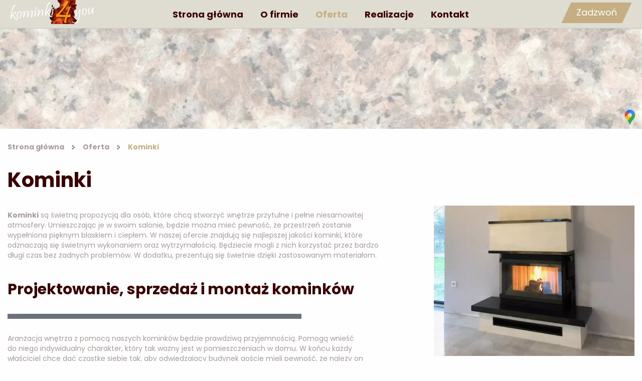

--- FILE ---
content_type: text/html; charset=utf-8
request_url: https://www.kominki4you.pl/oferta/kominki
body_size: 5857
content:
<!DOCTYPE html>
<html lang="pl-PL" itemscope itemtype="https://schema.org/WebPage">
<head>
<meta http-equiv="X-UA-Compatible" content="IE=edge">
<meta name="viewport" content="width=device-width, initial-scale=1">
<meta name="SKYPE_TOOLBAR" content="SKYPE_TOOLBAR_PARSER_COMPATIBLE">
<meta name="format-detection" content="telephone=no">
<meta charset="utf-8">
	<meta property="og:title" content="Prace kamieniarskie – Kominki 4 You &amp;amp; Kamieniarstwo - Mińsk Mazowiecki">
	<meta property="og:image" content="https://www.kominki4you.pl/images/design/logo.webp">
	<meta property="og:description" content="Zapraszamy do zapoznania się z ofertą Kominki 4 You &amp;amp; Kamieniarstwo. Specjalizujemy się w produkcji funkcjonalnych elementów wykończenia wnętrz z kamienia.">
	<meta name="description" content="Najlepszej jakości kominki, które odznaczają się świetnym wykonaniem oraz wytrzymałością. Będziecie mogli z nich korzystać przez bardzo długi czas bez żadnych problemów. W dodatku, prezentują się świetnie dzięki zastosowanym materiałom.">
	<title>Kominki Mińsk Mazowiecki | Warszawa | Kominki4You</title>
	<link href="/images/design/favicon.ico" rel="icon" type="image/vnd.microsoft.icon">
	<style>.block238 .pathwayicon, .block238 .breadcrumbs span:not(:first-of-type) { position: relative; }.block238 .pathwayicon span { position: absolute; visibility: hidden; }</style>
	<style>.block238 .breadcrumbs .divider {margin-left:15px;margin-right:15px;color:rgba(0, 0, 0, 1);}.block238 .breadcrumbs .active {color:rgba(0, 0, 0, 1);}</style>
	
	
	
	
	<link rel="preload stylesheet" as="style" href="/cache/19c3f32e992fb806573e12b38a4e0202.css" fetchpriority="high">
	<link rel="preload stylesheet" as="style" media="screen and (min-width: 768px)" href="/cache/desktop.css" fetchpriority="low">








<script src="https://www.googletagmanager.com/gtag/js?id=G-JMRHPMMV9G"></script><script>

  window.dataLayer = window.dataLayer || [];
  function gtag(){dataLayer.push(arguments);}

gtag('consent', 'default', {
    'ad_storage': 'denied',
    'ad_user_data': 'denied',
    'ad_personalization': 'denied',
    'analytics_storage': 'denied'
  });

  gtag('config', 'G-JMRHPMMV9G');

</script><script>
(function(w,d,s,l,i){w[l]=w[l]||[];w[l].push({'gtm.start':
new Date().getTime(),event:'gtm.js'});var f=d.getElementsByTagName(s)[0],
j=d.createElement(s),dl=l!='dataLayer'?'&amp;l='+l:'';j.async=true;j.src=
'https://www.googletagmanager.com/gtm.js?id='+i+dl;f.parentNode.insertBefore(j,f);
})(window,document,'script','dataLayer','GTM-NHLL2GD');
</script>
</head>
      <body class="body-xl page light  lang-pl" data-itemid="578">

<noscript><iframe src="https://www.googletagmanager.com/ns.html?id=GTM-NHLL2GD" height="0" width="0" style="display:none;visibility:hidden"></iframe></noscript>

        <div id="wrapper">
            <div id="container">
                <header>
                                                <div class="center" data-center="1">
                    </div>
			        <div class="block554 header">

			
            <div class="col-xs-12">

								                <div class="inner row">
																										<div class="section554" data-position="sekcja-header-a_624bfa15947d0" data-sid="554" data-parent="1">
<div class="clearfix"></div>
			        <div class="block549 ">

			
            <div class="col-lg-2 hidden-xs hidden-sm hidden-md">

								                <div class="inner text-center-sm">
																										
<a href="https://www.kominki4you.pl/" class="logo">
    <img src="/images/design/logo.webp" alt="Kominki 4 You &amp; Kamieniarstwo Andrzej Mlącki" loading="lazy">
</a>																		                    </div>
																				                    <div class="clearfix"></div>
                </div>
			                        </div>
			
			        <div class="block550  align-right align-center-xs align-center-sm align-center-md align-center-lg align-center-xl">

			
            <div class="col-xs-12 col-md-9 col-lg-8">

								                <div class="inner">
																										          <nav class="navbar navbar-default navbar-custom">
              <div class="navbar-header">
                  <div class="visible-md visible-sm visible-xs">
<a href="https://www.kominki4you.pl/" class="logo">
    <img src="/images/design/logo.webp" alt="Kominki 4 You &amp; Kamieniarstwo Andrzej Mlącki" loading="lazy">
</a>
</div>                <button type="button" class="navbar-toggle collapsed" data-toggle="collapse" data-target="#navbar-collapse-550" aria-expanded="false"><span class="sr-only">Toggle navigation</span> <span class="icon-bar"></span> <span class="icon-bar"></span> <span class="icon-bar"></span></button>
              </div>
              <div class="collapse navbar-collapse" id="navbar-collapse-550">
                <ul class="nav navbar-nav menu">
<li class="item-101">
<a href="/">Strona główna</a>
</li>
<li class="item-559">
<a href="/o-firmie">O firmie</a>
</li>
<li class="item-561 active dropdown parent">
<a href="/oferta">Oferta</a>
            <a class="dropdown-toggle" href="#" data-toggle="dropdown" role="button" aria-haspopup="true" aria-expanded="false"> <span class="caret"></span></a><ul class="dropdown-menu">
<li class="item-578 current active">
<a href="/oferta/kominki">Kominki</a>
</li>
<li class="item-579 dropdown parent">
<a href="/oferta/blaty">Blaty kuchenne i łazienkowe</a>
            <a class="dropdown-toggle" href="#" data-toggle="dropdown" role="button" aria-haspopup="true" aria-expanded="false"> <span class="caret"></span></a><ul class="dropdown-menu">
<li class="item-1113 dropdown parent">
<a href="/oferta/blaty/minsk-mazowiecki">Mińsk Mazowiecki</a>
            <a class="dropdown-toggle" href="#" data-toggle="dropdown" role="button" aria-haspopup="true" aria-expanded="false"> <span class="caret"></span></a><ul class="dropdown-menu">
<li class="item-1114">
<a href="/oferta/blaty/minsk-mazowiecki/granitowe">Blaty granitowe</a>
</li>
<li class="item-1115">
<a href="/oferta/blaty/minsk-mazowiecki/kuchenne-granitowe">Blaty kuchenne granitowe</a>
</li>
<li class="item-1116">
<a href="/oferta/blaty/minsk-mazowiecki/lazienkowe-granitowe">Blaty łazienkowe granitowe</a>
</li>
<li class="item-1117">
<a href="/oferta/blaty/minsk-mazowiecki/marmurowe">Blaty marmurowe</a>
</li>
</ul>
</li>
<li class="item-1118 dropdown parent">
<a href="/oferta/blaty/warszawa">Warszawa</a>
            <a class="dropdown-toggle" href="#" data-toggle="dropdown" role="button" aria-haspopup="true" aria-expanded="false"> <span class="caret"></span></a><ul class="dropdown-menu">
<li class="item-1119">
<a href="/oferta/blaty/warszawa/granitowe">Blaty granitowe</a>
</li>
<li class="item-1120">
<a href="/oferta/blaty/warszawa/kuchenne-granitowe">Blaty kuchenne granitowe</a>
</li>
<li class="item-1121">
<a href="/oferta/blaty/warszawa/lazienkowe-granitowe">Blaty łazienkowe granitowe</a>
</li>
<li class="item-1122">
<a href="/oferta/blaty/warszawa/marmurowe">Blaty marmurowe</a>
</li>
</ul>
</li>
<li class="item-1123 dropdown parent">
<a href="/oferta/blaty/otwock">Otwock</a>
            <a class="dropdown-toggle" href="#" data-toggle="dropdown" role="button" aria-haspopup="true" aria-expanded="false"> <span class="caret"></span></a><ul class="dropdown-menu">
<li class="item-1124">
<a href="/oferta/blaty/otwock/granitowe">Blaty granitowe</a>
</li>
<li class="item-1125">
<a href="/oferta/blaty/otwock/kuchenne-granitowe">Blaty kuchenne granitowe</a>
</li>
<li class="item-1126">
<a href="/oferta/blaty/otwock/lazienkowe-granitowe">Blaty łazienkowe granitowe</a>
</li>
</ul>
</li>
<li class="item-1127 dropdown parent">
<a href="/oferta/blaty/wolomin">Wołomin</a>
            <a class="dropdown-toggle" href="#" data-toggle="dropdown" role="button" aria-haspopup="true" aria-expanded="false"> <span class="caret"></span></a><ul class="dropdown-menu">
<li class="item-1128">
<a href="/oferta/blaty/wolomin/granitowe">Blaty granitowe</a>
</li>
<li class="item-1129">
<a href="/oferta/blaty/wolomin/kuchenne-granitowe">Blaty kuchenne granitowe</a>
</li>
<li class="item-1130">
<a href="/oferta/blaty/wolomin/lazienkowe-granitowe">Blaty łazienkowe granitowe</a>
</li>
</ul>
</li>
</ul>
</li>
<li class="item-580">
<a href="/oferta/parapety">Parapety</a>
</li>
<li class="item-581">
<a href="/oferta/schody-wewnetrzne-i-zewnetrzne">Schody wewnętrzne i zewnętrzne</a>
</li>
<li class="item-582">
<a href="/oferta/marmur">Marmur</a>
</li>
<li class="item-583">
<a href="/oferta/granit">Granit</a>
</li>
<li class="item-584">
<a href="/oferta/kwarc">Kwarc</a>
</li>
<li class="item-1063">
<a href="/oferta/onyks">Onyks</a>
</li>
<li class="item-1064">
<a href="/oferta/konglomeraty-kwarcowe">Konglomeraty kwarcowe</a>
</li>
<li class="item-1089">
<a href="/oferta/dekton">Dekton</a>
</li>
</ul>
</li>
<li class="item-571">
<a href="/realizacje">Realizacje</a>
</li>
<li class="item-676">
<a href="/kontakt">Kontakt</a>
</li>
</ul>
</div>
</nav>
																		                    </div>
																				                    <div class="clearfix"></div>
                </div>
			                        </div>
			
			        <div class="block551 ">

			
            <div class="col-xs-12 col-md-3 col-lg-2">

								                <div class="inner">
																										<div class="section551" data-position="sekcja-header-a-btn-i-lang_624bfa15947d0" data-sid="551" data-parent="1">
<div class="clearfix"></div>
			        <div class="block553 ">

			
            <div class="col-xs-12">

								                <div class="inner text-right-xl text-right-lg text-right-md text-center-sm text-center-xs">
																										
	<div class="row"><div class="col-md-12"><p><a class="btn btn-default btn-default-size btn-extrak988rkic" href="tel:+48515192534">Zadzwoń</a></p></div></div>
																		                    </div>
																				                    <div class="clearfix"></div>
                </div>
			                        </div>
			<div class="clearfix"></div>
</div>																		                    </div>
																				                    <div class="clearfix"></div>
                </div>
			                        </div>
			<div class="clearfix"></div>
</div>																		                    </div>
																				                    <div class="clearfix"></div>
                </div>
			                        </div>
			<div class="clearfix"></div>
<div class="center">
                    <div class="clearfix"></div>
                </div>
                                </header>
                <div id="main"> 
                    <div class="center">                    <div id="system-message-container">
	</div>


                                        </div>
			        <div class="block239 ">

			
            <div class="col-xs-12 col-sm-12 hidden-xs">

								                <div class="inner row">
																										
<div class="banner">
<div class="inner">
<div class="center">
<div class="col-xs-12 title">
</div>
</div>
<div class="clearfix"></div>
</div>
<img src="https://www.kominki4you.pl/images/design/baner.webp" alt="marmur" loading="lazy">
</div>


																		                    </div>
																				                    <div class="clearfix"></div>
                </div>
			                        </div>
			<div class="clearfix"></div>
<div class="center">
			        <div class="block238 ">

			
            <div class="col-xs-12">

								                <div class="inner">
																										
<div class="breadcrumbs " itemscope itemtype="https://schema.org/BreadcrumbList">
    
    <span itemprop="itemListElement" itemscope itemtype="https://schema.org/ListItem"><a itemprop="item" href="/" class="pathwayicon">Strona główna<span itemprop="name">Strona główna</span></a><meta itemprop="position" content="1"></span><span class="divider"><img src="https://www.kominki4you.pl/images/design/breadcrumbs-icon.webp" alt="Separator" loading="lazy"></span><span itemprop="itemListElement" itemscope itemtype="https://schema.org/ListItem"><a itemprop="item" href="/oferta" class="pathway"><span itemprop="name">Oferta</span></a><meta itemprop="position" content="2"></span><span class="divider"><img src="https://www.kominki4you.pl/images/design/breadcrumbs-icon.webp" alt="Separator" loading="lazy"></span><span class="breadcrumbs_last" itemprop="name">Kominki</span>
</div>
																		                    </div>
																				                    <div class="clearfix"></div>
                </div>
			                        </div>
			
                      <div id="content" class="col-xs-12 col-lg-12">
                                                  <article class="item-page" data-content="1">
	
		
						
	
	
		
				
				<div class="row"><div class="col-md-12"><h1>Kominki</h1></div></div>
<div class="row flex-center"><div class="col-md-12">
<p><strong><img class="pull-right img-toRight" src="/images/design/offer-article.webp" alt="kominek" width="400" loading="lazy"></strong></p>
<p><strong>Kominki</strong> są świetną propozycją dla osób, które chcą stworzyć wnętrze przytulne i&nbsp;pełne niesamowitej atmosfery. Umieszczając je w&nbsp;swoim salonie, będzie można mieć pewność, że przestrzeń zostanie wypełniona pięknym blaskiem i&nbsp;ciepłem. W&nbsp;naszej ofercie znajdują&nbsp;się najlepszej jakości kominki, które odznaczają&nbsp;się świetnym wykonaniem oraz&nbsp;wytrzymałością. Będziecie mogli z&nbsp;nich korzystać przez bardzo długi czas bez&nbsp;żadnych problemów. W&nbsp;dodatku, prezentują&nbsp;się świetnie dzięki zastosowanym materiałom.</p>
<p>&nbsp;</p>
<h2>Projektowanie, sprzedaż i&nbsp;montaż kominków</h2>
<p>Aranżacja wnętrza z&nbsp;pomocą naszych kominków będzie prawdziwą przyjemnością. Pomogą wnieść do&nbsp;niego indywidualny charakter, który tak&nbsp;ważny jest w&nbsp;pomieszczeniach w&nbsp;domu. W&nbsp;końcu każdy właściciel chce dać cząstkę siebie tak, aby odwiedzający budynek goście mieli pewność, że należy on właśnie do&nbsp;tej osoby. Bez&nbsp;dwóch zdań kominki ułatwiają to&nbsp;zadanie i&nbsp;zapewniają niezwykły charakter każdemu wnętrzu.</p>
<p>Przygotowane przez nas propozycje zdobywają zaufanie przede wszystkim osób o&nbsp;wygórowanych oczekiwaniach. Staramy&nbsp;się dostarczać kominki, które pod&nbsp;każdym względem są idealne. Dokładamy wszelkich starań, aby każdy ich&nbsp;element był idealnie dopracowany i&nbsp;wykonany z&nbsp;najwyższą starannością. Ich&nbsp;obsługa również jest bardzo prosta. Dlatego też nie&nbsp;znajdzie&nbsp;się nawet jedna osoba, która mogłaby narzekać na&nbsp;korzystanie z&nbsp;naszych kominków. W&nbsp;końcu są najlepsze na&nbsp;rynku! Mamy co do&nbsp;tego przekonanie i&nbsp;z&nbsp;całego serca polecamy je naszym klientom.</p>
<p>&nbsp;</p>
<h2>Kominek w&nbsp;domu – dlaczego warto?</h2>
<p>Kominek to&nbsp;nie&nbsp;tylko&nbsp;źródło ciepła, ale&nbsp;również serce domu, które tworzy niepowtarzalną atmosferę. Płomienie tańczące w&nbsp;kominku sprawiają, że pomieszczenie staje&nbsp;się przytulne i&nbsp;relaksujące, zapewniając wyjątkowe doznania w&nbsp;chłodne wieczory. Kominek to&nbsp;doskonałe <strong>źródło dodatkowego ciepła</strong>, zwłaszcza w&nbsp;okresie zimowym. Pozwala obniżyć koszty ogrzewania domu, co przekłada&nbsp;się na&nbsp;oszczędności w&nbsp;rachunkach za&nbsp;energię. Dodatkowo wiele kominków jest wyposażonych w&nbsp;systemy rozprowadzania ciepła, które równomiernie ogrzewają całe pomieszczenie.</p>
<p>Kominek dodaje charakteru i&nbsp;uroku każdemu wnętrzu. Dostępne są różne style i&nbsp;rodzaje kominków, które można dopasować do&nbsp;indywidualnych preferencji i&nbsp;stylu wystroju domu. Dodatkowo dom z&nbsp;kominkiem zyskuje na&nbsp;wartości rynkowej, co może być istotne przy ewentualnej odsprzedaży nieruchomości. Płomienie kominka nie&nbsp;tylko&nbsp;ogrzewają, ale&nbsp;także dodają pomieszczeniom przyjemnego światła, tworząc atmosferę relaksu i&nbsp;wyciszenia. Odpoczywając przy kominku, można oderwać&nbsp;się od&nbsp;codziennych trosk i&nbsp;zrelaksować&nbsp;się w&nbsp;ciepłej i&nbsp;przyjemnej atmosferze.</p>
<p>Nasze wieloletnie doświadczenie w&nbsp;zakresie projektowania, budowy i&nbsp;montażu kominków pozwala nam zadowolić nawet najbardziej wymagających klientów. Sprzedajemy i&nbsp;montujemy produkty największego polskiego producenta firmy Kratki.pl. Posiadamy szeroką gamę wkładów, kratek i&nbsp;obudów kominkowych, a&nbsp;także różnego rodzaju asortyment potrzebny do&nbsp;instalacji i&nbsp;wykończenia kominka.</p>
</div></div>
<div class="row"><div class="col-md-12"><hr class="hr-extrakgkkh3hh"></div></div> 
	
						</article>
                          <div class="clearfix"></div>
                                              </div>
                      </div>                </div>
                <footer>
                    <div class="center" data-center="1">                    </div>
			        <div class="block424  align-center fixed">

			
            <div class="col-md-1 col-lg-1">

								                <div class="inner text-center">
																										
	<div class="gotoup  row"><div class="col-md-12 glyphicon glyphicon-chevron-up fixed-up"></div></div>
																		                    </div>
																				                    <div class="clearfix"></div>
                </div>
			                        </div>
			<div class="clearfix"></div>
<div class="center"></div>
			        <div class="block251 ">

			
            <div class="col-xs-12">

								                <div class="inner row">
																										
<div id="socialicons251" class="social-icons-container">
	<ul class="social-icons">
		<li><a class="csocial-link" href="https://www.google.com/maps/place/Kominki+4+You+%26+Kamieniarstwo+Andrzej+Ml%C4%85cki/@52.1134699,21.5868742,17z/data=!3m1!4b1!4m6!3m5!1s0x471f329c12f1d8b9:0x9d22b1447da1597c!8m2!3d52.1134699!4d21.5868742!16s%2Fg%2F1q67q8wnb?entry=ttu" target="_blank"><img src="https://www.kominki4you.pl/images/design/gmap-icon.webp" alt="GMB" loading="lazy"></a></li>	</ul>
</div>
																		                    </div>
																				                    <div class="clearfix"></div>
                </div>
			                        </div>
			<div class="clearfix"></div>
<div class="center"></div>
			        <div class="block558 ">

			
            <div class="col-xs-12">

								                <div class="inner row">
																										<div class="section558" data-position="sekcja-stopka-a_624bfe629e9fe" data-sid="558" data-parent="1">
<div class="clearfix"></div>
			        <div class="block555 ">

			
            <div class="col-xs-12">

								                <div class="inner row">
																										
	<div class="row"></div>
																		                    </div>
																				                    <div class="clearfix"></div>
                </div>
			                        </div>
			
			        <div class="block556  align-center">

			
            <div class="col-xs-12">

								                <div class="inner">
																										<div class="navbar-custom">
<ul class="nav nav-pills menu">
<li class="item-101">
<a href="/">Strona główna</a>
</li>
<li class="item-559">
<a href="/o-firmie">O firmie</a>
</li>
<li class="item-561 parent">
<a href="/oferta">Oferta</a>
</li>
<li class="item-571">
<a href="/realizacje">Realizacje</a>
</li>
<li class="item-676">
<a href="/kontakt">Kontakt</a>
</li>
</ul>
</div>
																		                    </div>
																				                    <div class="clearfix"></div>
                </div>
			                        </div>
			
			        <div class="block557 ">

			
            <div class="col-xs-12">

								                <div class="inner">
																										
	<div class="row"><div class="col-md-12">
<p><a href="/polityka-prywatnosci" target="_blank" rel="noopener noreferrer noindex">Polityka prywatności</a> &nbsp;&nbsp; <a href="/polityka-cookies" target="_blank" rel="noopener noreferrer noindex">Polityka Cookies</a> &nbsp;&nbsp; <a href="/obowiazek-informacyjny" target="_blank" rel="noopener noreferrer noindex">Obowiązek informacyjny</a></p>
<p>Wszelkie prawa zastrzeżone © 2025&nbsp;<a href="https://wenet.pl/" target="_blank" rel="nofollow noopener noreferrer">WeNet&nbsp;</a></p>
</div></div>
																		                    </div>
																				                    <div class="clearfix"></div>
                </div>
			                        </div>
			<div class="clearfix"></div>
</div>																		                    </div>
																				                    <div class="clearfix"></div>
                </div>
			                        </div>
			<div class="clearfix"></div>
<div class="center">
                    <div class="clearfix"></div>
</div>                </footer>
            </div>
        </div>
      
<span itemscope itemtype="https://schema.org/LocalBusiness">
<span itemprop="address" itemscope itemtype="https://schema.org/PostalAddress">
<meta itemprop="streetAddress" content="Mińska 59">
<meta itemprop="addressLocality" content="Pogorzel">
<meta itemprop="postalCode" content="05-332">
</span>
<span itemprop="geo" itemscope itemtype="https://schema.org/GeoCoordinates">
<meta itemprop="latitude" content="52.113467429285">
<meta itemprop="longitude" content="21.586870176688">
</span>
<meta itemprop="telephone" content="+48515192534">
<meta itemprop="name" content="Kominki 4 You &amp; Kamieniarstwo Andrzej Mlącki">
<meta itemprop="image" content="https://www.kominki4you.pl/images/design/logo.webp">
<span itemprop="location" itemscope itemtype="https://schema.org/Place">
<link itemprop="url" href="https://www.kominki4you.pl/">
<link itemprop="hasMap" href="https://maps.app.goo.gl/RGijUU4dB9Qwzwqj6">
</span>
</span>
  <script src="/media/vendor/jquery/js/jquery.min.js?3.7.1"></script><script src="/media/legacy/js/jquery-noconflict.min.js?647005fc12b79b3ca2bb30c059899d5994e3e34d"></script><script src="https://www.kominki4you.pl/cache/19c3f32e992fb806573e12b38a4e0202.js"></script><script type="application/json" class="joomla-script-options new">{"joomla.jtext":{"RLTA_BUTTON_SCROLL_LEFT":"Scroll buttons to the left","RLTA_BUTTON_SCROLL_RIGHT":"Scroll buttons to the right"},"system.paths":{"root":"","rootFull":"https:\/\/www.kominki4you.pl\/","base":"","baseFull":"https:\/\/www.kominki4you.pl\/"},"csrf.token":"a4b8dd628207e409d7ef6c9692763297"}</script><script src="/media/system/js/core.min.js?37ffe4186289eba9c5df81bea44080aff77b9684"></script>
</body>
</html>

--- FILE ---
content_type: text/css
request_url: https://www.kominki4you.pl/cache/desktop.css
body_size: 1980
content:
.block549 > div > div.inner {position: relative;}.body-sm .block549 > div > div.inner {margin-bottom:15px;}.block549 strong {font-weight:normal}.body-xs .block549 strong {font-weight:normal}.body-sm .block549 strong {font-weight:normal}.body-md .block549 strong {font-weight:normal}.body-lg .block549 strong {font-weight:normal}.body-xl .block549 strong {font-weight:normal}
.block361 > div > div.inner  {background:rgba(223, 220, 209, 1);border:0 none;border-radius: 0;/*Użyj narzędzia z https://www.cssmatic.com/box-shadow i wklej wygenerowany kod CSS*/}.block361 > div > div.inner {position: relative;}.block361 strong {font-weight:normal}.body-xs .block361 strong {font-weight:normal}.body-sm .block361 strong {font-weight:normal}.body-md .block361 strong {font-weight:normal}.body-lg .block361 strong {font-weight:normal}.body-xl .block361 strong {font-weight:normal}
.block361 .slider .slick-dots li button::before {width:10px;height:10px;background:rgba(109, 112, 121, 1);height:10px;border-radius: 100%;opacity: 1}.block361 .slider .slick-dots li:hover::before {opacity: 1}.block361 .slider .slick-dots li {margin: 0 35px;}.block361 .slider .slick-dots li.slick-active > button::before {background:rgba(196, 174, 130, 1);}.slick-next:before { content: unset; }.slick-prev:before { content: unset; }.block361 .slider .slick-prev,.block361 .slider:hover .slick-prev{background:url(https://www.kominki4you.pl/images/design/arrow-slider-left.webp) 0 50% no-repeat; left: 0; z-index: 999; width: 60px; height: 120px;margin-left:20px;}.block361 .slider .slick-next,.block361 .slider:hover .slick-next{background:url(https://www.kominki4you.pl/images/design/arrow-slider-right.webp) 100% 50% no-repeat; right: 0; z-index: 999; width: 60px; height: 120px;margin-right:20px;}.block361 .slider .slick-prev {left: -100px;}.block361 .slider .slick-next {right: -100px;}.block361 .slider .slick-dots{top:auto}.block361 .slider .slick-dots {margin-bottom:45px;}.block361 .slider .jquery-background-video-wrapper {height:500px;}.slider .slide5 .description .text {background:rgba(8, 13, 31, 0.5);border:0 none;border-radius: 0;/*Użyj narzędzia z https://www.cssmatic.com/box-shadow i wklej wygenerowany kod CSS*/padding-top:15px;padding-right:15px;padding-bottom:15px;padding-left:15px;}.slider .slide5 .btn { z-index: 9999; }.slider .slide5  a.btn.btn, .slider .slide5  button.btn, .slider .slide5  .btn, .slider .slide5  .rsform .btn[type=submit], .slider .slide5  .rsform .btn[type=reset], .slider .slide5  .btn:active{margin-top:20px;/*Użyj narzędzia z https://www.cssmatic.com/box-shadow i wklej wygenerowany kod CSS*/}.slider .slide5  a.btn.btn:hover, .slider .slide5  button.btn:hover, .slider .slide5  a.btn:focus, .slider .slide5  button.btn:focus, .slider .slide5  .btn:focus, .slider .slide5  .btn.hovered,.slider .slide5  .btn:hover {/*Użyj narzędzia z https://www.cssmatic.com/box-shadow i wklej wygenerowany kod CSS*/}.slider .slide5 .description { width: 100%; }.slider .slide5 .description {font-size:16px;color:rgba(255, 255, 255, 1);line-height:1.1;text-decoration: unset;}.slider .slide5 .description:hover {text-decoration: unset;}.body-xs .slider .slide5 .description {color:rgba(255, 255, 255, 1);}.body-sm .slider .slide5 .description {color:rgba(255, 255, 255, 1);}.body-md .slider .slide5 .description {color:rgba(255, 255, 255, 1);}.body-lg .slider .slide5 .description {color:rgba(255, 255, 255, 1);}.body-xl .slider .slide5 .description {color:rgba(255, 255, 255, 1);}.slider .slide5 .description {/*Użyj narzędzia z https://www.cssmatic.com/box-shadow i wklej wygenerowany kod CSS*/}.slider .slide5 .description h3  {font-family:poppins-bold,Arial,Helvetica,sans-serif;color:rgba(59, 0, 1, 1);margin-bottom:25px; line-height:1.2}.body-xs .slider .slide5 .description h3  {font-family:poppins-bold,Arial,Helvetica,sans-serif;font-size:26px;color:rgba(59, 0, 1, 1);}.body-sm .slider .slide5 .description h3  {font-family:poppins-bold,Arial,Helvetica,sans-serif;font-size:32px;color:rgba(59, 0, 1, 1);}.body-md .slider .slide5 .description h3  {font-family:poppins-bold,Arial,Helvetica,sans-serif;font-size:36px;color:rgba(59, 0, 1, 1);}.body-lg .slider .slide5 .description h3  {font-family:poppins-bold,Arial,Helvetica,sans-serif;font-size:40px;color:rgba(59, 0, 1, 1);}.body-xl .slider .slide5 .description h3  {font-family:poppins-bold,Arial,Helvetica,sans-serif;font-size:60px;color:rgba(59, 0, 1, 1);}.slider .slide5 .description .heading3  {font-family:poppins-bold,Arial,Helvetica,sans-serif;color:rgba(59, 0, 1, 1);margin-bottom:25px; line-height:1.2}.body-xs .slider .slide5 .description .heading3  {font-family:poppins-bold,Arial,Helvetica,sans-serif;font-size:26px;color:rgba(59, 0, 1, 1);}.body-sm .slider .slide5 .description .heading3  {font-family:poppins-bold,Arial,Helvetica,sans-serif;font-size:32px;color:rgba(59, 0, 1, 1);}.body-md .slider .slide5 .description .heading3  {font-family:poppins-bold,Arial,Helvetica,sans-serif;font-size:36px;color:rgba(59, 0, 1, 1);}.body-lg .slider .slide5 .description .heading3  {font-family:poppins-bold,Arial,Helvetica,sans-serif;font-size:40px;color:rgba(59, 0, 1, 1);}.body-xl .slider .slide5 .description .heading3  {font-family:poppins-bold,Arial,Helvetica,sans-serif;font-size:60px;color:rgba(59, 0, 1, 1);}.slider .slide5 .description h3 {color:rgba(255, 255, 255, 1);line-height:1.3;text-decoration: unset;}.slider .slide5 .description h3:hover {text-decoration: unset;}.body-xs .slider .slide5 .description h3 {color:rgba(255, 255, 255, 1);}.body-sm .slider .slide5 .description h3 {color:rgba(255, 255, 255, 1);}.body-md .slider .slide5 .description h3 {color:rgba(255, 255, 255, 1);}.body-lg .slider .slide5 .description h3 {color:rgba(255, 255, 255, 1);}.body-xl .slider .slide5 .description h3 {color:rgba(255, 255, 255, 1);}.slider .slide5 .description h3 {/*Użyj narzędzia z https://www.cssmatic.com/box-shadow i wklej wygenerowany kod CSS*/}.slider .slide5 .description .heading3 {color:rgba(255, 255, 255, 1);line-height:1.3;text-decoration: unset;}.slider .slide5 .description .heading3:hover {text-decoration: unset;}.body-xs .slider .slide5 .description .heading3 {color:rgba(255, 255, 255, 1);}.body-sm .slider .slide5 .description .heading3 {color:rgba(255, 255, 255, 1);}.body-md .slider .slide5 .description .heading3 {color:rgba(255, 255, 255, 1);}.body-lg .slider .slide5 .description .heading3 {color:rgba(255, 255, 255, 1);}.body-xl .slider .slide5 .description .heading3 {color:rgba(255, 255, 255, 1);}.slider .slide5 .description .heading3 {/*Użyj narzędzia z https://www.cssmatic.com/box-shadow i wklej wygenerowany kod CSS*/}.slider .slide5 .description h4  {font-family:poppins-bold,Arial,Helvetica,sans-serif;color:rgba(59, 0, 1, 1);margin-bottom:30px;line-height:1.2;}.body-xs .slider .slide5 .description h4  {font-family:poppins-bold,Arial,Helvetica,sans-serif;font-size:18px;color:rgba(59, 0, 1, 1);}.body-sm .slider .slide5 .description h4  {font-family:poppins-bold,Arial,Helvetica,sans-serif;font-size:18px;color:rgba(59, 0, 1, 1);}.body-md .slider .slide5 .description h4  {font-family:poppins-bold,Arial,Helvetica,sans-serif;font-size:20px;color:rgba(59, 0, 1, 1);}.body-lg .slider .slide5 .description h4  {font-family:poppins-bold,Arial,Helvetica,sans-serif;font-size:20px;color:rgba(59, 0, 1, 1);}.body-xl .slider .slide5 .description h4  {font-family:poppins-bold,Arial,Helvetica,sans-serif;font-size:30px;color:rgba(59, 0, 1, 1);}.slider .slide5 .description .heading4  {font-family:poppins-bold,Arial,Helvetica,sans-serif;color:rgba(59, 0, 1, 1);margin-bottom:30px;line-height:1.2;}.body-xs .slider .slide5 .description .heading4  {font-family:poppins-bold,Arial,Helvetica,sans-serif;font-size:18px;color:rgba(59, 0, 1, 1);}.body-sm .slider .slide5 .description .heading4  {font-family:poppins-bold,Arial,Helvetica,sans-serif;font-size:18px;color:rgba(59, 0, 1, 1);}.body-md .slider .slide5 .description .heading4  {font-family:poppins-bold,Arial,Helvetica,sans-serif;font-size:20px;color:rgba(59, 0, 1, 1);}.body-lg .slider .slide5 .description .heading4  {font-family:poppins-bold,Arial,Helvetica,sans-serif;font-size:20px;color:rgba(59, 0, 1, 1);}.body-xl .slider .slide5 .description .heading4  {font-family:poppins-bold,Arial,Helvetica,sans-serif;font-size:30px;color:rgba(59, 0, 1, 1);font-family:poppins-bold,Arial,Helvetica,sans-serif;font-size:30px;color:rgba(59, 0, 1, 1);}.slider .slide5 .description h4 {color:rgba(255, 255, 255, 1);margin-bottom:1px;line-height:1.3;text-decoration: unset;}.slider .slide5 .description h4:hover {text-decoration: unset;}.body-xs .slider .slide5 .description h4 {color:rgba(255, 255, 255, 1);}.body-sm .slider .slide5 .description h4 {color:rgba(255, 255, 255, 1);}.body-md .slider .slide5 .description h4 {color:rgba(255, 255, 255, 1);}.body-lg .slider .slide5 .description h4 {color:rgba(255, 255, 255, 1);}.body-xl .slider .slide5 .description h4 {color:rgba(255, 255, 255, 1);}.slider .slide5 .description h4 {/*Użyj narzędzia z https://www.cssmatic.com/box-shadow i wklej wygenerowany kod CSS*/}.slider .slide5 .description .heading4 {color:rgba(255, 255, 255, 1);margin-bottom:1px;line-height:1.3;text-decoration: unset;}.slider .slide5 .description .heading4:hover {text-decoration: unset;}.body-xs .slider .slide5 .description .heading4 {color:rgba(255, 255, 255, 1);}.body-sm .slider .slide5 .description .heading4 {color:rgba(255, 255, 255, 1);}.body-md .slider .slide5 .description .heading4 {color:rgba(255, 255, 255, 1);}.body-lg .slider .slide5 .description .heading4 {color:rgba(255, 255, 255, 1);}.body-xl .slider .slide5 .description .heading4 {color:rgba(255, 255, 255, 1);}.slider .slide5 .description .heading4 {/*Użyj narzędzia z https://www.cssmatic.com/box-shadow i wklej wygenerowany kod CSS*/}.slider .slide5 .description {height: 100%;}.slider .slide5 .description .text {height: 100%;}.slider .slide5 .description .text {display: flex; justify-content: center; flex-direction: column;}.slider .slide17 .description .text {background:rgba(8, 13, 31, 0.5);border:0 none;border-radius: 0;/*Użyj narzędzia z https://www.cssmatic.com/box-shadow i wklej wygenerowany kod CSS*/padding-top:15px;padding-right:15px;padding-bottom:15px;padding-left:15px;}.slider .slide17 .btn { z-index: 9999; }.slider .slide17  a.btn.btn, .slider .slide17  button.btn, .slider .slide17  .btn, .slider .slide17  .rsform .btn[type=submit], .slider .slide17  .rsform .btn[type=reset], .slider .slide17  .btn:active{margin-top:20px;/*Użyj narzędzia z https://www.cssmatic.com/box-shadow i wklej wygenerowany kod CSS*/}.slider .slide17  a.btn.btn:hover, .slider .slide17  button.btn:hover, .slider .slide17  a.btn:focus, .slider .slide17  button.btn:focus, .slider .slide17  .btn:focus, .slider .slide17  .btn.hovered,.slider .slide17  .btn:hover {/*Użyj narzędzia z https://www.cssmatic.com/box-shadow i wklej wygenerowany kod CSS*/}.slider .slide17 .description { width: 100%; }.slider .slide17 .description {font-size:16px;color:rgba(255, 255, 255, 1);line-height:1.1;text-decoration: unset;}.slider .slide17 .description:hover {text-decoration: unset;}.body-xs .slider .slide17 .description {color:rgba(255, 255, 255, 1);}.body-sm .slider .slide17 .description {color:rgba(255, 255, 255, 1);}.body-md .slider .slide17 .description {color:rgba(255, 255, 255, 1);}.body-lg .slider .slide17 .description {color:rgba(255, 255, 255, 1);}.body-xl .slider .slide17 .description {color:rgba(255, 255, 255, 1);}.slider .slide17 .description {/*Użyj narzędzia z https://www.cssmatic.com/box-shadow i wklej wygenerowany kod CSS*/}.slider .slide17 .description h3  {font-family:poppins-bold,Arial,Helvetica,sans-serif;color:rgba(59, 0, 1, 1);margin-bottom:25px; line-height:1.2}.body-xs .slider .slide17 .description h3  {font-family:poppins-bold,Arial,Helvetica,sans-serif;font-size:26px;color:rgba(59, 0, 1, 1);}.body-sm .slider .slide17 .description h3  {font-family:poppins-bold,Arial,Helvetica,sans-serif;font-size:32px;color:rgba(59, 0, 1, 1);}.body-md .slider .slide17 .description h3  {font-family:poppins-bold,Arial,Helvetica,sans-serif;font-size:36px;color:rgba(59, 0, 1, 1);}.body-lg .slider .slide17 .description h3  {font-family:poppins-bold,Arial,Helvetica,sans-serif;font-size:40px;color:rgba(59, 0, 1, 1);}.body-xl .slider .slide17 .description h3  {font-family:poppins-bold,Arial,Helvetica,sans-serif;font-size:60px;color:rgba(59, 0, 1, 1);}.slider .slide17 .description .heading3  {font-family:poppins-bold,Arial,Helvetica,sans-serif;color:rgba(59, 0, 1, 1);margin-bottom:25px; line-height:1.2}.body-xs .slider .slide17 .description .heading3  {font-family:poppins-bold,Arial,Helvetica,sans-serif;font-size:26px;color:rgba(59, 0, 1, 1);}.body-sm .slider .slide17 .description .heading3  {font-family:poppins-bold,Arial,Helvetica,sans-serif;font-size:32px;color:rgba(59, 0, 1, 1);}.body-md .slider .slide17 .description .heading3  {font-family:poppins-bold,Arial,Helvetica,sans-serif;font-size:36px;color:rgba(59, 0, 1, 1);}.body-lg .slider .slide17 .description .heading3  {font-family:poppins-bold,Arial,Helvetica,sans-serif;font-size:40px;color:rgba(59, 0, 1, 1);}.body-xl .slider .slide17 .description .heading3  {font-family:poppins-bold,Arial,Helvetica,sans-serif;font-size:60px;color:rgba(59, 0, 1, 1);}.slider .slide17 .description h3 {color:rgba(255, 255, 255, 1);line-height:1.3;text-decoration: unset;}.slider .slide17 .description h3:hover {text-decoration: unset;}.body-xs .slider .slide17 .description h3 {color:rgba(255, 255, 255, 1);}.body-sm .slider .slide17 .description h3 {color:rgba(255, 255, 255, 1);}.body-md .slider .slide17 .description h3 {color:rgba(255, 255, 255, 1);}.body-lg .slider .slide17 .description h3 {color:rgba(255, 255, 255, 1);}.body-xl .slider .slide17 .description h3 {color:rgba(255, 255, 255, 1);}.slider .slide17 .description h3 {/*Użyj narzędzia z https://www.cssmatic.com/box-shadow i wklej wygenerowany kod CSS*/}.slider .slide17 .description .heading3 {color:rgba(255, 255, 255, 1);line-height:1.3;text-decoration: unset;}.slider .slide17 .description .heading3:hover {text-decoration: unset;}.body-xs .slider .slide17 .description .heading3 {color:rgba(255, 255, 255, 1);}.body-sm .slider .slide17 .description .heading3 {color:rgba(255, 255, 255, 1);}.body-md .slider .slide17 .description .heading3 {color:rgba(255, 255, 255, 1);}.body-lg .slider .slide17 .description .heading3 {color:rgba(255, 255, 255, 1);}.body-xl .slider .slide17 .description .heading3 {color:rgba(255, 255, 255, 1);}.slider .slide17 .description .heading3 {/*Użyj narzędzia z https://www.cssmatic.com/box-shadow i wklej wygenerowany kod CSS*/}.slider .slide17 .description h4  {font-family:poppins-bold,Arial,Helvetica,sans-serif;color:rgba(59, 0, 1, 1);margin-bottom:30px;line-height:1.2;}.body-xs .slider .slide17 .description h4  {font-family:poppins-bold,Arial,Helvetica,sans-serif;font-size:18px;color:rgba(59, 0, 1, 1);}.body-sm .slider .slide17 .description h4  {font-family:poppins-bold,Arial,Helvetica,sans-serif;font-size:18px;color:rgba(59, 0, 1, 1);}.body-md .slider .slide17 .description h4  {font-family:poppins-bold,Arial,Helvetica,sans-serif;font-size:20px;color:rgba(59, 0, 1, 1);}.body-lg .slider .slide17 .description h4  {font-family:poppins-bold,Arial,Helvetica,sans-serif;font-size:20px;color:rgba(59, 0, 1, 1);}.body-xl .slider .slide17 .description h4  {font-family:poppins-bold,Arial,Helvetica,sans-serif;font-size:30px;color:rgba(59, 0, 1, 1);}.slider .slide17 .description .heading4  {font-family:poppins-bold,Arial,Helvetica,sans-serif;color:rgba(59, 0, 1, 1);margin-bottom:30px;line-height:1.2;}.body-xs .slider .slide17 .description .heading4  {font-family:poppins-bold,Arial,Helvetica,sans-serif;font-size:18px;color:rgba(59, 0, 1, 1);}.body-sm .slider .slide17 .description .heading4  {font-family:poppins-bold,Arial,Helvetica,sans-serif;font-size:18px;color:rgba(59, 0, 1, 1);}.body-md .slider .slide17 .description .heading4  {font-family:poppins-bold,Arial,Helvetica,sans-serif;font-size:20px;color:rgba(59, 0, 1, 1);}.body-lg .slider .slide17 .description .heading4  {font-family:poppins-bold,Arial,Helvetica,sans-serif;font-size:20px;color:rgba(59, 0, 1, 1);}.body-xl .slider .slide17 .description .heading4  {font-family:poppins-bold,Arial,Helvetica,sans-serif;font-size:30px;color:rgba(59, 0, 1, 1);font-family:poppins-bold,Arial,Helvetica,sans-serif;font-size:30px;color:rgba(59, 0, 1, 1);}.slider .slide17 .description h4 {color:rgba(255, 255, 255, 1);margin-bottom:1px;line-height:1.3;text-decoration: unset;}.slider .slide17 .description h4:hover {text-decoration: unset;}.body-xs .slider .slide17 .description h4 {color:rgba(255, 255, 255, 1);}.body-sm .slider .slide17 .description h4 {color:rgba(255, 255, 255, 1);}.body-md .slider .slide17 .description h4 {color:rgba(255, 255, 255, 1);}.body-lg .slider .slide17 .description h4 {color:rgba(255, 255, 255, 1);}.body-xl .slider .slide17 .description h4 {color:rgba(255, 255, 255, 1);}.slider .slide17 .description h4 {/*Użyj narzędzia z https://www.cssmatic.com/box-shadow i wklej wygenerowany kod CSS*/}.slider .slide17 .description .heading4 {color:rgba(255, 255, 255, 1);margin-bottom:1px;line-height:1.3;text-decoration: unset;}.slider .slide17 .description .heading4:hover {text-decoration: unset;}.body-xs .slider .slide17 .description .heading4 {color:rgba(255, 255, 255, 1);}.body-sm .slider .slide17 .description .heading4 {color:rgba(255, 255, 255, 1);}.body-md .slider .slide17 .description .heading4 {color:rgba(255, 255, 255, 1);}.body-lg .slider .slide17 .description .heading4 {color:rgba(255, 255, 255, 1);}.body-xl .slider .slide17 .description .heading4 {color:rgba(255, 255, 255, 1);}.slider .slide17 .description .heading4 {/*Użyj narzędzia z https://www.cssmatic.com/box-shadow i wklej wygenerowany kod CSS*/}.slider .slide17 .description {height: 100%;}.slider .slide17 .description .text {height: 100%;}.slider .slide17 .description .text {display: flex; justify-content: center; flex-direction: column;}.slider .slide18 .description .text {background:rgba(8, 13, 31, 0.5);border:0 none;border-radius: 0;/*Użyj narzędzia z https://www.cssmatic.com/box-shadow i wklej wygenerowany kod CSS*/padding-top:15px;padding-right:15px;padding-bottom:15px;padding-left:15px;}.slider .slide18 .btn { z-index: 9999; }.slider .slide18  a.btn.btn, .slider .slide18  button.btn, .slider .slide18  .btn, .slider .slide18  .rsform .btn[type=submit], .slider .slide18  .rsform .btn[type=reset], .slider .slide18  .btn:active{margin-top:20px;/*Użyj narzędzia z https://www.cssmatic.com/box-shadow i wklej wygenerowany kod CSS*/}.slider .slide18  a.btn.btn:hover, .slider .slide18  button.btn:hover, .slider .slide18  a.btn:focus, .slider .slide18  button.btn:focus, .slider .slide18  .btn:focus, .slider .slide18  .btn.hovered,.slider .slide18  .btn:hover {/*Użyj narzędzia z https://www.cssmatic.com/box-shadow i wklej wygenerowany kod CSS*/}.slider .slide18 .description { width: 100%; }.slider .slide18 .description {font-size:16px;color:rgba(255, 255, 255, 1);line-height:1.1;text-decoration: unset;}.slider .slide18 .description:hover {text-decoration: unset;}.body-xs .slider .slide18 .description {color:rgba(255, 255, 255, 1);}.body-sm .slider .slide18 .description {color:rgba(255, 255, 255, 1);}.body-md .slider .slide18 .description {color:rgba(255, 255, 255, 1);}.body-lg .slider .slide18 .description {color:rgba(255, 255, 255, 1);}.body-xl .slider .slide18 .description {color:rgba(255, 255, 255, 1);}.slider .slide18 .description {/*Użyj narzędzia z https://www.cssmatic.com/box-shadow i wklej wygenerowany kod CSS*/}.slider .slide18 .description h3  {font-family:poppins-bold,Arial,Helvetica,sans-serif;color:rgba(59, 0, 1, 1);margin-bottom:25px; line-height:1.2}.body-xs .slider .slide18 .description h3  {font-family:poppins-bold,Arial,Helvetica,sans-serif;font-size:26px;color:rgba(59, 0, 1, 1);}.body-sm .slider .slide18 .description h3  {font-family:poppins-bold,Arial,Helvetica,sans-serif;font-size:32px;color:rgba(59, 0, 1, 1);}.body-md .slider .slide18 .description h3  {font-family:poppins-bold,Arial,Helvetica,sans-serif;font-size:36px;color:rgba(59, 0, 1, 1);}.body-lg .slider .slide18 .description h3  {font-family:poppins-bold,Arial,Helvetica,sans-serif;font-size:40px;color:rgba(59, 0, 1, 1);}.body-xl .slider .slide18 .description h3  {font-family:poppins-bold,Arial,Helvetica,sans-serif;font-size:60px;color:rgba(59, 0, 1, 1);}.slider .slide18 .description .heading3  {font-family:poppins-bold,Arial,Helvetica,sans-serif;color:rgba(59, 0, 1, 1);margin-bottom:25px; line-height:1.2}.body-xs .slider .slide18 .description .heading3  {font-family:poppins-bold,Arial,Helvetica,sans-serif;font-size:26px;color:rgba(59, 0, 1, 1);}.body-sm .slider .slide18 .description .heading3  {font-family:poppins-bold,Arial,Helvetica,sans-serif;font-size:32px;color:rgba(59, 0, 1, 1);}.body-md .slider .slide18 .description .heading3  {font-family:poppins-bold,Arial,Helvetica,sans-serif;font-size:36px;color:rgba(59, 0, 1, 1);}.body-lg .slider .slide18 .description .heading3  {font-family:poppins-bold,Arial,Helvetica,sans-serif;font-size:40px;color:rgba(59, 0, 1, 1);}.body-xl .slider .slide18 .description .heading3  {font-family:poppins-bold,Arial,Helvetica,sans-serif;font-size:60px;color:rgba(59, 0, 1, 1);}.slider .slide18 .description h3 {color:rgba(255, 255, 255, 1);line-height:1.3;text-decoration: unset;}.slider .slide18 .description h3:hover {text-decoration: unset;}.body-xs .slider .slide18 .description h3 {color:rgba(255, 255, 255, 1);}.body-sm .slider .slide18 .description h3 {color:rgba(255, 255, 255, 1);}.body-md .slider .slide18 .description h3 {color:rgba(255, 255, 255, 1);}.body-lg .slider .slide18 .description h3 {color:rgba(255, 255, 255, 1);}.body-xl .slider .slide18 .description h3 {color:rgba(255, 255, 255, 1);}.slider .slide18 .description h3 {/*Użyj narzędzia z https://www.cssmatic.com/box-shadow i wklej wygenerowany kod CSS*/}.slider .slide18 .description .heading3 {color:rgba(255, 255, 255, 1);line-height:1.3;text-decoration: unset;}.slider .slide18 .description .heading3:hover {text-decoration: unset;}.body-xs .slider .slide18 .description .heading3 {color:rgba(255, 255, 255, 1);}.body-sm .slider .slide18 .description .heading3 {color:rgba(255, 255, 255, 1);}.body-md .slider .slide18 .description .heading3 {color:rgba(255, 255, 255, 1);}.body-lg .slider .slide18 .description .heading3 {color:rgba(255, 255, 255, 1);}.body-xl .slider .slide18 .description .heading3 {color:rgba(255, 255, 255, 1);}.slider .slide18 .description .heading3 {/*Użyj narzędzia z https://www.cssmatic.com/box-shadow i wklej wygenerowany kod CSS*/}.slider .slide18 .description h4  {font-family:poppins-bold,Arial,Helvetica,sans-serif;color:rgba(59, 0, 1, 1);margin-bottom:30px;line-height:1.2;}.body-xs .slider .slide18 .description h4  {font-family:poppins-bold,Arial,Helvetica,sans-serif;font-size:18px;color:rgba(59, 0, 1, 1);}.body-sm .slider .slide18 .description h4  {font-family:poppins-bold,Arial,Helvetica,sans-serif;font-size:18px;color:rgba(59, 0, 1, 1);}.body-md .slider .slide18 .description h4  {font-family:poppins-bold,Arial,Helvetica,sans-serif;font-size:20px;color:rgba(59, 0, 1, 1);}.body-lg .slider .slide18 .description h4  {font-family:poppins-bold,Arial,Helvetica,sans-serif;font-size:20px;color:rgba(59, 0, 1, 1);}.body-xl .slider .slide18 .description h4  {font-family:poppins-bold,Arial,Helvetica,sans-serif;font-size:30px;color:rgba(59, 0, 1, 1);}.slider .slide18 .description .heading4  {font-family:poppins-bold,Arial,Helvetica,sans-serif;color:rgba(59, 0, 1, 1);margin-bottom:30px;line-height:1.2;}.body-xs .slider .slide18 .description .heading4  {font-family:poppins-bold,Arial,Helvetica,sans-serif;font-size:18px;color:rgba(59, 0, 1, 1);}.body-sm .slider .slide18 .description .heading4  {font-family:poppins-bold,Arial,Helvetica,sans-serif;font-size:18px;color:rgba(59, 0, 1, 1);}.body-md .slider .slide18 .description .heading4  {font-family:poppins-bold,Arial,Helvetica,sans-serif;font-size:20px;color:rgba(59, 0, 1, 1);}.body-lg .slider .slide18 .description .heading4  {font-family:poppins-bold,Arial,Helvetica,sans-serif;font-size:20px;color:rgba(59, 0, 1, 1);}.body-xl .slider .slide18 .description .heading4  {font-family:poppins-bold,Arial,Helvetica,sans-serif;font-size:30px;color:rgba(59, 0, 1, 1);font-family:poppins-bold,Arial,Helvetica,sans-serif;font-size:30px;color:rgba(59, 0, 1, 1);}.slider .slide18 .description h4 {color:rgba(255, 255, 255, 1);margin-bottom:1px;line-height:1.3;text-decoration: unset;}.slider .slide18 .description h4:hover {text-decoration: unset;}.body-xs .slider .slide18 .description h4 {color:rgba(255, 255, 255, 1);}.body-sm .slider .slide18 .description h4 {color:rgba(255, 255, 255, 1);}.body-md .slider .slide18 .description h4 {color:rgba(255, 255, 255, 1);}.body-lg .slider .slide18 .description h4 {color:rgba(255, 255, 255, 1);}.body-xl .slider .slide18 .description h4 {color:rgba(255, 255, 255, 1);}.slider .slide18 .description h4 {/*Użyj narzędzia z https://www.cssmatic.com/box-shadow i wklej wygenerowany kod CSS*/}.slider .slide18 .description .heading4 {color:rgba(255, 255, 255, 1);margin-bottom:1px;line-height:1.3;text-decoration: unset;}.slider .slide18 .description .heading4:hover {text-decoration: unset;}.body-xs .slider .slide18 .description .heading4 {color:rgba(255, 255, 255, 1);}.body-sm .slider .slide18 .description .heading4 {color:rgba(255, 255, 255, 1);}.body-md .slider .slide18 .description .heading4 {color:rgba(255, 255, 255, 1);}.body-lg .slider .slide18 .description .heading4 {color:rgba(255, 255, 255, 1);}.body-xl .slider .slide18 .description .heading4 {color:rgba(255, 255, 255, 1);}.slider .slide18 .description .heading4 {/*Użyj narzędzia z https://www.cssmatic.com/box-shadow i wklej wygenerowany kod CSS*/}.slider .slide18 .description {height: 100%;}.slider .slide18 .description .text {height: 100%;}.slider .slide18 .description .text {display: flex; justify-content: center; flex-direction: column;}.block195 > div > div.inner {position: relative;}.block195 strong {font-weight:normal}.body-xs .block195 strong {font-weight:normal}.body-sm .block195 strong {font-weight:normal}.body-md .block195 strong {font-weight:normal}.body-lg .block195 strong {font-weight:normal}.body-xl .block195 strong {font-weight:normal}.block195 > div > div.inner p:not([class*="text-style"]):last-of-type {line-height: 0;}
.block239 > div > div.inner {position: relative;}.body-xs .block239 > div > div.inner {margin-bottom:20px;}.body-sm .block239 > div > div.inner {margin-bottom:20px;}.body-md .block239 > div > div.inner {margin-bottom:30px;}.body-lg .block239 > div > div.inner {margin-bottom:30px;}.body-xl .block239 > div > div.inner {margin-bottom:30px;}.block239 strong {font-weight:normal}.body-xs .block239 strong {font-weight:normal}.body-sm .block239 strong {font-weight:normal}.body-md .block239 strong {font-weight:normal}.body-lg .block239 strong {font-weight:normal}.body-xl .block239 strong {font-weight:normal}
.block239 .banner > div:not(.image-edit) {position:absolute;top:50%;-webkit-transform:translateY(-50%);-ms-transform:translateY(-50%);transform:translateY(-50%);width:100%;}